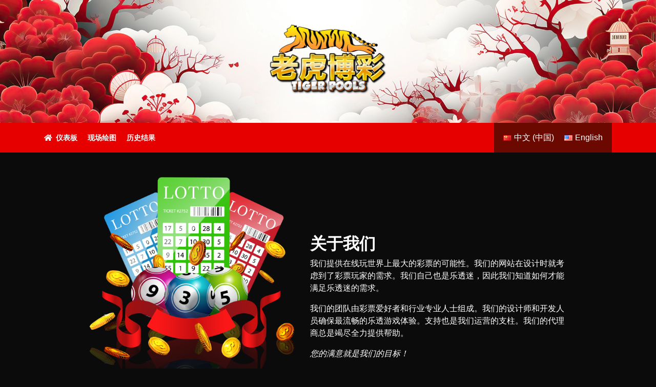

--- FILE ---
content_type: text/css
request_url: https://tigerpools4d.com/wp-content/themes/lottery_tiger_pools/assets/css/color.css
body_size: -256
content:
:root {
    /**** begin countdown colors ****/
    --flipclock-bg-color: #e60000;
    --flipclock-color: #ffffff;
    /**** endof countdown colors ****/

    /**** begin custom colors ****/
    --color-1: #0b0b0b;
    --color-2: #141414;
    --color-3: #e7e7e7;
    --color-4: #6b0900;
    --color-5: #9d0208;
    --color-6: #e60000;
    --color-7: #ff9100;
    --color-8: #e6a500;
    --color-9: #ffb700;
    /**** endof custom colors ****/
}

/**** begin custom background colors ****/
.bg-color-1 { background-color: var(--color-1) !important; }
.bg-color-2 { background-color: var(--color-2) !important; }
.bg-color-3 { background-color: var(--color-3) !important; }
.bg-color-4 { background-color: var(--color-4) !important; }
.bg-color-5 { background-color: var(--color-5) !important; }
.bg-color-6 { background-color: var(--color-6) !important; }
.bg-color-7 { background-color: var(--color-7) !important; }
.bg-color-8 { background-color: var(--color-8) !important; }
.bg-color-9 { background-color: var(--color-9) !important; }
/**** endof custom background colors ****/


--- FILE ---
content_type: text/css
request_url: https://tigerpools4d.com/wp-content/themes/lottery_tiger_pools/assets/css/default.css
body_size: 232
content:
/**** begin countdown colors ****/
.flip-clock-wrapper ul,
.flip-clock-wrapper ul li a div div.inn,
.flip-clock-divider .flip-clock-dot {
	background-color: var(--flipclock-bg-color);
}
.flip-clock-wrapper ul li a div div.inn {
	color: var(--flipclock-color);
}
/**** endof countdown colors ****/

/**** begin custom style ****/
body {
    margin: 0;
    padding: 0;
    background-color: var(--color-1);
}

header {
    display: block;
    position: relative;
    background-image: url(../images/bg.webp);
    background-repeat: no-repeat;
    background-position: center center;
    background-size: cover;
}
header .logo-wrapper {
    display: block;
    position: relative;
    margin: 0 auto;
    max-width: 250px;
}
header .logo-wrapper .web-logo {
    width: 100%;
}

section {
    display: block;
    position: relative;
}
section.menu-bar {
    position: sticky;
    top: 0;
    z-index: 99;
}
section.menu-bar .navbar .navbar-nav .nav-item > .nav-link {
    padding: 0 10px;
    color: var(--white);
    line-height: 50px;
}
section.menu-bar .navbar.navbar-main .navbar-nav .nav-item > .nav-link {
    font-size: 14px;
    font-weight: 700;
}
section.menu-bar .navbar.navbar-main .navbar-nav .nav-item.active > .nav-link {
    color: var(--color-9);
}
section.menu-bar .navbar.navbar-main .navbar-nav .nav-item:first-child > .nav-link {
    padding-left: 0;
}
section.menu-bar .navbar.navbar-main .navbar-nav .nav-item:last-child > .nav-link {
    padding-right: 0;
}
section .img-wrapper {
    display: block;
    position: relative;
    margin: 0 auto;
    max-width: 200px;
}
section .article-wrapper {
    display: block;
    position: relative;
}
section.banner-wrapper {
    margin-top: 95px;
}
section.banner-wrapper .banner-container {
    display: block;
    position: relative;
    margin-top: -80px;
    margin-bottom: 30px;
}
section.banner-wrapper .banner-container .banner {
    display: block;
    position: relative;
    padding: 15px;
    background-color: var(--color-8);
    border-radius: 8px;
}
section.banner-wrapper .banner-container .banner .banner-icon {
    display: block;
    position: relative;
    margin: 0 auto;
    margin-bottom: 10px;
    width: 80px;
    height: 80px;
    background-color: var(--white);
    border-radius: 50px;
    box-shadow: rgba(50, 50, 93, 0.25) 0px 6px 12px -2px, rgba(0, 0, 0, 0.3) 0px 3px 7px -3px;
}
section.banner-wrapper .banner-container .banner .banner-text {
    font-size: 20px;
    text-align: center;
    font-weight: 600;
}

footer {
    display: block;
    position: relative;
}



.text-shadow {
    text-shadow: 
    1px 0px 1px #aaa, 0px 1px 1px #111, 
    2px 1px 1px #aaa, 1px 2px 1px #111,
    3px 2px 1px #aaa, 2px 3px 1px #111,
    4px 3px 1px #aaa, 3px 4px 1px #111,
    5px 4px 1px #aaa, 4px 5px 1px #111,
    6px 5px 1px #aaa, 5px 6px 1px #111,
    7px 6px 1px #aaa;
}
.text-lines {
    text-shadow: 0px 0px 5px var(--color-1);
}
/**** endof custom style ****/

--- FILE ---
content_type: text/css
request_url: https://tigerpools4d.com/wp-content/themes/lottery_tiger_pools/assets/css/component.css
body_size: 537
content:
/**** begin card style ****/
section .winner-box {
    display: block;
    position: relative;
    border-top: 10px solid transparent;
    border-bottom: 10px solid transparent;
    border-image: linear-gradient(to right, transparent, #6a040e6e, #9d0208, #d00000, #d00000, #d00000, #9d0208, #6a040e6e, transparent);
    border-image-slice: 1;
    border-radius: 50px;
    z-index: 1;
}
section .winner-box .winner-content {
    display: block;
    position: relative;
    background-image: url(../images/bg-card.jpg);
    background-position: center center;
    background-repeat: no-repeat;
    background-size: cover;
    border-radius: 25px;
}
section .winner-box.history .date-box {
    display: block;
    position: relative;
    width: 50px;
}
section .winner-box.history .history-separator {
    display: block;
    position: relative;
    margin: 0 15px;
    width: 2px;
    height: 60px;
    background-color: var(--color-9);
    border-radius: 50px;
}
section .winner-box.history .date-box .date-day,
section .winner-box.history .date-box .date-month,
section .winner-box.history .date-box .date-year {
    display: block;
    position: relative;
    width: 50px;
    font-weight: 700;
    line-height: 1;
    text-transform: uppercase;
}
section .winner-box.history .date-box .date-day {
    font-size: 32px;
}
section .winner-box.history .date-box .date-month {
    font-size: 22px;
}



.card.card-result {
    margin: 0 auto;
    max-width: 990px;
    border-radius: 12px;
}
.card.card-result .card-body {
    min-height: 500px;
    border-radius: 12px;
    background-image: url(../images/bg-card.jpg);
    background-position: center center;
    background-repeat: no-repeat;
    background-size: cover;
    border: 5px solid var(--color-9);
}
.card.card-result .card-footer {
    display: block;
    position: relative;
    margin: 0 auto;
    margin-top: -50px;
    max-width: 280px;
    background-color: var(--white);
    border-radius: 25px;
}
.card.card-result .card-footer .promo-box {
    display: flex;
    position: relative;
    align-items: center;
}
.card.card-result .card-footer .promo-box .promo-icon {
    display: block;
    position: relative;
    width: 50px;
    height: 50px;
}
.card.card-result .card-footer .promo-box .promo-title {
    font-size: 24px;
    font-weight: 800;
}
.card.card-result .card-footer .promo-box .promo-subtitle {
    font-size: 14px;
    font-weight: 400;
}



.result-title {
    display: block;
    position: relative;
    margin-right: 20px;
    width: 50px;
    height: 50px;
    background-color: var(--color-7);
    z-index: 9;
}
.result-title::before {
    content: "";
    position: absolute;
    top: 0;
    left: 0;
    right: 0;
    bottom: 0;
    width: auto;
    height: auto;
    background-color: var(--color-7);
    transform: rotate(-25deg);
}
.result-title::after {
    content: "";
    position: absolute;
    top: 0;
    left: 0;
    right: 0;
    bottom: 0;
    width: auto;
    height: auto;
    background-color: var(--color-7);
    transform: rotate(25deg);
}
.result-title h5 {
    display: block;
    position: relative;
    line-height: 50px;
    font-size: 22px;
    font-weight: 700;
    text-transform: uppercase;
    z-index: 9;
}



.prize-wrapper .prize-block {
    position: relative;
    display: inline-block;
    margin: 0 0.5px;
    width: 35px;
    height: 35px;
    background-color: var(--color-1);
    border: 2px solid var(--color-2);
    border-radius: 50px;
    padding: 2.5px;
    box-shadow: inset 0 0 5px rgba(0, 0, 0, 0.65);
}
.prize-wrapper .prize-block.winner {
    margin: 0 0.5px;
    width: 45px;
    height: 45px;
    padding: 2.5px;
    background-color: var(--color-6);
    border: 2px solid var(--color-4);
}
.prize-wrapper .prize-block.mini {
    margin: 0 1.5px;
    width: 30px;
    height: 30px;
    padding: 1.5px;
}
.prize-wrapper .prize-block:after {
    content: "";
    position: absolute;
    top: 0;
    left: 0;
    right: 0;
    width: 16px;
    height: 8px;
    margin: 0 auto;
    background-color: rgba(225, 225, 225, 0.45);
    border-radius: 50px;
}
.prize-wrapper .prize-block.mini:after {
    width: 10px;
}
.prize-wrapper .prize-block:before {
    content: "";
    position: absolute;
    bottom: -9px;
    left: 0;
    right: 0;
    width: auto;
    height: 6px;
    border-radius: 50%;
    background-color: #07133080;
    filter: blur(3px);
}
.prize-wrapper .prize-block .prize-digit {
    display: flex;
    justify-content: center;
    align-items: center;
    position: absolute;
    top: 2px;
    left: 2px;
    right: 2px;
    bottom: 2px;
    width: auto;
    height: auto;
    color: var(--color-3);
    border-radius: 50px;
    font-size: 18px;
    font-weight: bold;
    text-align: center;
}
.prize-wrapper .prize-block.winner .prize-digit {
    color: var(--white);
    font-size: 30px;
}
.prize-wrapper .prize-block.mini .prize-digit {
    font-size: 16px;
}
/**** endof card style ****/

--- FILE ---
content_type: text/css
request_url: https://tigerpools4d.com/wp-content/themes/lottery_tiger_pools/assets/css/responsive.css
body_size: -216
content:
/**** begin responsive style ****/
@media (min-width: 993px) {
    section .img-wrapper {
        max-width: 400px;
    }
    section .article-wrapper {
        max-width: 500px;
    }
    section .winner-title {
        font-size: 50px;
    }


    .card.card-result .card-body {
        min-height: 400px;
    }
    .card.card-result .card-footer {
        min-width: 800px;
        max-width: 800px;
        border-radius: 50px;
    }

    .result-title {
        width: 40px;
        height: 40px;
    }
    .result-title h5 {
        line-height: 40px;
        font-size: 16px;
    }

    .prize-wrapper .prize-block.winner {
        width: 60px;
        height: 60px;
    }
    .prize-wrapper .prize-block.winner .prize-digit {
        font-size: 38px;
    }
    section .winner-box.history .prize-wrapper .prize-block.winner {
        width: 45px;
        height: 45px;
    }
    section .winner-box.history .prize-wrapper .prize-block.winner .prize-digit {
        font-size: 30px;
    }
}

@media (min-width: 1200px) {
}
/**** endof responsive style ****/

--- FILE ---
content_type: text/javascript
request_url: https://tigerpools4d.com/wp-content/themes/lottery_tiger_pools/assets/js/lottery.js
body_size: -211
content:
$(document).ready(function() {
    $('.table.table-data').DataTable({
        dom:          '<"row no-gutters justify-content-center"<"col-12 mb-2"t><"col-auto"p>>',
        searching:    false,
        ordering:     false,
        lengthChange: false,
        pageLength:   6,
        language: {
            paginate: {
                next: '&#8594;', // or '→'
                previous: '&#8592;' // or '←' 
            }
        }
    });
});